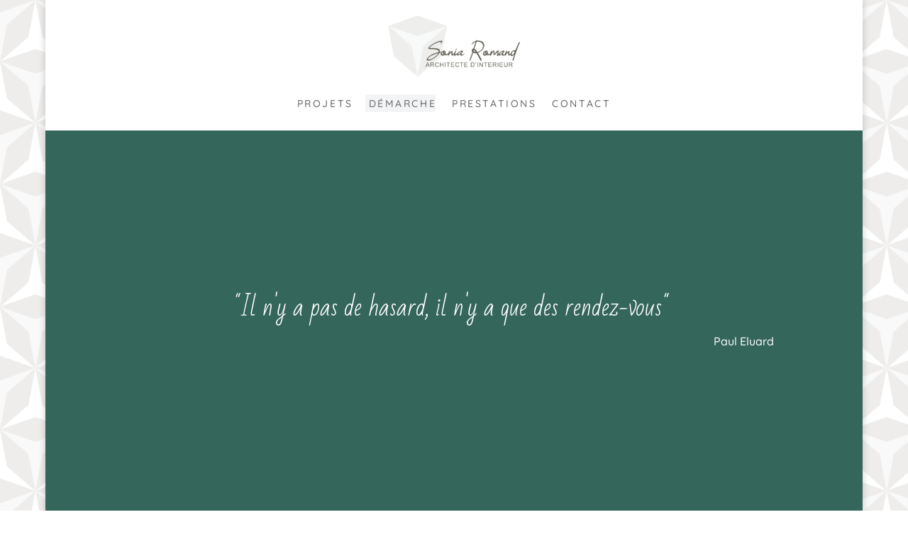

--- FILE ---
content_type: text/css
request_url: https://soniaromand.fr/wp-content/et-cache/89/et-core-unified-89.min.css?ver=1723802551
body_size: 811
content:
.entry-title{display:none}#main-content .container:before{background:none}@media (min-width:981px){#left-area{width:100%;padding:23px 0px 0px!important;float:none!important}}#sidebar{display:none}.vp-fancybox{z-index:900000}.vp-pswp{z-index:900000}@media (min-width:480px){.flex-columns.thirds .et_pb_row{display:flex}.flex-columns.thirds .et_pb_row .et_pb_column:nth-child(1){width:calc(100% / 3)!important}.flex-columns.thirds .et_pb_row .et_pb_column:nth-child(2){width:calc(100% * 2 / 3)!important}}@media (max-width:479px){.flex-columns.thirds .et_pb_row .et_pb_column:nth-child(1){width:100%!important}.flex-columns.thirds .et_pb_row .et_pb_column:nth-child(2){width:100%!important}}@media (min-width:480px){.flex-columns2.thirds2 .et_pb_row{display:flex}.flex-columns2.thirds2 .et_pb_row .et_pb_column:nth-child(1){width:calc(100% * 2 / 3)!important}.flex-columns2.thirds2 .et_pb_row .et_pb_column:nth-child(2){width:calc(100% / 3)!important}}@media (max-width:479px){.flex-columns2.thirds2 .et_pb_row .et_pb_column:nth-child(1){width:100%!important}.flex-columns2.thirds2 .et_pb_row .et_pb_column:nth-child(2){width:100%!important}}@media only screen and (max-width :479px){.dc_inverser_colonnes-section .dc_inverser_colonnes-ligne{display:-webkit-flex;display:-ms-flex;display:flex;-webkit-flex-direction:column-reverse;-ms-flex-direction:column-reverse;flex-direction:column-reverse}}#top-menupc .current-menu-item a::before{-webkit-transform:translateY(15px);transform:translateY(15px);opacity:0.1;font-weight:bold}#top-menupc li a:hover:before{-webkit-transform:translateY(15px);transform:translateY(15px);opacity:0.1}#top-menupc li a:before{content:'';position:absolute;top:10px;left:-5px;background:#85939d;width:104%;height:25px;-webkit-transform:translateY(24px);transform:translateY(24px);opacity:0;transition:0.3s ease}#vertical_menu .et_pb_menu__menu>nav>ul{display:block!important}#vertical_menu .et_pb_menu__menu>nav>ul>li>a{text-align:center;width:100%;margin-bottom:30px}@media only screen and (max-width:980px){#vertical_menu .et_pb_menu__menu>nav>ul>li>a{margin-bottom:5px}}.et_mobile_nav_menu{display:none!important}.et_pb_menu__menu{display:block!important}body:not(.et-tb) #menu_fullscreen{z-index:999;visibility:hidden;opacity:0;-webkit-transform:translateY(-150vh);-ms-transform:translateY(-150vh);transform:translateY(-150vh);-webkit-transition:all .5s;-o-transition:all .5s;transition:all .5s}body:not(.et-tb) #menu_fullscreen.visible_menu{visibility:visible;opacity:1;-webkit-transform:translateY(0);-ms-transform:translateY(0);transform:translateY(0);-webkit-transition:all .5s;-o-transition:all .5s;transition:all .5s}#btn_show_menu.active_menu:after{content:"M"!important}.no_overflow{overflow:hidden}#vertical_menu .et_pb_menu__menu>nav>ul>li:not(:last-child)>a:after{display:block;position:absolute;content:"";background-color:#9b9b9b;width:100%;height:2px;margin:20px auto}@media only screen and (max-width:980px){#vertical_menu .et_pb_menu__menu>nav>ul>li:not(:last-child)>a:after{margin:10px auto}}.centrer-verticalement{display:flex;flex-direction:column;justify-content:center;display:-webkit-box;display:-webkit-flex;display:-moz-box;display:-ms-flexbox;-webkit-box-orient:vertical;-webkit-box-direction:normal;-webkit-flex-direction:column;-moz-box-orient:vertical;-moz-box-direction:normal;-ms-flex-direction:column;-webkit-box-pack:center;-webkit-justify-content:center;-moz-box-pack:center;-ms-flex-pack:center}

--- FILE ---
content_type: text/css
request_url: https://soniaromand.fr/wp-content/et-cache/89/et-core-unified-tb-1649-deferred-89.min.css?ver=1723802551
body_size: 155
content:
@font-face{font-family:"Champagne  Limousines";font-display:swap;src:url("https://soniaromand.fr/wp-content/uploads/et-fonts/Champagne-Limousines.ttf") format("truetype")}@font-face{font-family:"Champagne  Limousines Bold";font-display:swap;src:url("https://soniaromand.fr/wp-content/uploads/et-fonts/Champagne-Limousines-Bold.ttf") format("truetype")}.et_pb_row_2,body.et_boxed_layout #page-container .et_pb_row_2.et_pb_row,body.et_boxed_layout.et_pb_pagebuilder_layout.single #page-container #et-boc .et-l .et_pb_row_2.et_pb_row,body.et_boxed_layout.et_pb_pagebuilder_layout.single.et_full_width_page #page-container #et-boc .et-l .et_pb_row_2.et_pb_row,body.et_boxed_layout.et_pb_pagebuilder_layout.single.et_full_width_portfolio_page #page-container #et-boc .et-l .et_pb_row_2.et_pb_row{max-width:900px}.et_pb_divider_0{height:5vh}